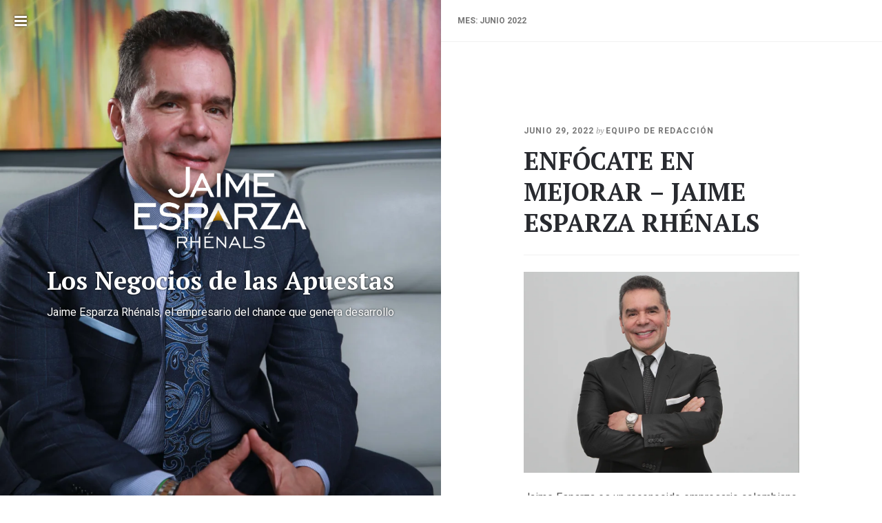

--- FILE ---
content_type: text/html; charset=UTF-8
request_url: http://www.losnegociosdelasapuestas.com/2022/06/
body_size: 19297
content:
<!DOCTYPE html><html lang="es"><head><script data-no-optimize="1">var litespeed_docref=sessionStorage.getItem("litespeed_docref");litespeed_docref&&(Object.defineProperty(document,"referrer",{get:function(){return litespeed_docref}}),sessionStorage.removeItem("litespeed_docref"));</script> <meta charset="UTF-8"><meta name="viewport" content="width=device-width, initial-scale=1"><link rel="profile" href="http://gmpg.org/xfn/11"><link rel="pingback" href="http://www.losnegociosdelasapuestas.com/xmlrpc.php"> <script type="litespeed/javascript">(function(c,l,a,r,i,t,y){c[a]=c[a]||function(){(c[a].q=c[a].q||[]).push(arguments)};t=l.createElement(r);t.async=1;t.src="https://www.clarity.ms/tag/"+i;y=l.getElementsByTagName(r)[0];y.parentNode.insertBefore(t,y)})(window,document,"clarity","script","num5n01vqt")</script>  <script type="litespeed/javascript" data-src="https://www.googletagmanager.com/gtag/js?id=G-YE9GRWCM0L"></script> <script type="litespeed/javascript">window.dataLayer=window.dataLayer||[];function gtag(){dataLayer.push(arguments)}
gtag('js',new Date());gtag('config','G-YE9GRWCM0L')</script> <meta name='robots' content='noindex, follow' /><title>junio 2022 - Los Negocios de las Apuestas</title><meta property="og:locale" content="es_ES" /><meta property="og:type" content="website" /><meta property="og:title" content="junio 2022" /><meta property="og:url" content="http://www.losnegociosdelasapuestas.com/2022/06/" /><meta property="og:site_name" content="Los Negocios de las Apuestas" /><meta property="og:image" content="http://www.losnegociosdelasapuestas.com/wp-content/uploads/2024/08/Los-Negocios-de-las-Apuestas-Jaime-Esparza-Rhenals-el-empresario-del-chance-que-genera-desarrollo.png" /><meta property="og:image:width" content="1901" /><meta property="og:image:height" content="849" /><meta property="og:image:type" content="image/png" /><meta name="twitter:card" content="summary_large_image" /> <script type="application/ld+json" class="yoast-schema-graph">{"@context":"https://schema.org","@graph":[{"@type":"CollectionPage","@id":"http://www.losnegociosdelasapuestas.com/2022/06/","url":"http://www.losnegociosdelasapuestas.com/2022/06/","name":"junio 2022 - Los Negocios de las Apuestas","isPartOf":{"@id":"http://www.losnegociosdelasapuestas.com/#website"},"primaryImageOfPage":{"@id":"http://www.losnegociosdelasapuestas.com/2022/06/#primaryimage"},"image":{"@id":"http://www.losnegociosdelasapuestas.com/2022/06/#primaryimage"},"thumbnailUrl":"http://www.losnegociosdelasapuestas.com/wp-content/uploads/2019/05/Jaime-Esparza-1.jpg","breadcrumb":{"@id":"http://www.losnegociosdelasapuestas.com/2022/06/#breadcrumb"},"inLanguage":"es"},{"@type":"ImageObject","inLanguage":"es","@id":"http://www.losnegociosdelasapuestas.com/2022/06/#primaryimage","url":"http://www.losnegociosdelasapuestas.com/wp-content/uploads/2019/05/Jaime-Esparza-1.jpg","contentUrl":"http://www.losnegociosdelasapuestas.com/wp-content/uploads/2019/05/Jaime-Esparza-1.jpg","width":900,"height":657,"caption":"Jaime Esparza"},{"@type":"BreadcrumbList","@id":"http://www.losnegociosdelasapuestas.com/2022/06/#breadcrumb","itemListElement":[{"@type":"ListItem","position":1,"name":"Home","item":"http://www.losnegociosdelasapuestas.com/"},{"@type":"ListItem","position":2,"name":"Archives for junio 2022"}]},{"@type":"WebSite","@id":"http://www.losnegociosdelasapuestas.com/#website","url":"http://www.losnegociosdelasapuestas.com/","name":"Los Negocios de las Apuestas","description":"Jaime Esparza Rhénals, el empresario del chance que genera desarrollo","publisher":{"@id":"http://www.losnegociosdelasapuestas.com/#organization"},"potentialAction":[{"@type":"SearchAction","target":{"@type":"EntryPoint","urlTemplate":"http://www.losnegociosdelasapuestas.com/?s={search_term_string}"},"query-input":{"@type":"PropertyValueSpecification","valueRequired":true,"valueName":"search_term_string"}}],"inLanguage":"es"},{"@type":"Organization","@id":"http://www.losnegociosdelasapuestas.com/#organization","name":"Los Negocios de las Apuestas","url":"http://www.losnegociosdelasapuestas.com/","logo":{"@type":"ImageObject","inLanguage":"es","@id":"http://www.losnegociosdelasapuestas.com/#/schema/logo/image/","url":"http://www.losnegociosdelasapuestas.com/wp-content/uploads/2024/08/l2-jer.png","contentUrl":"http://www.losnegociosdelasapuestas.com/wp-content/uploads/2024/08/l2-jer.png","width":663,"height":315,"caption":"Los Negocios de las Apuestas"},"image":{"@id":"http://www.losnegociosdelasapuestas.com/#/schema/logo/image/"}}]}</script> <link rel="alternate" type="application/rss+xml" title="Los Negocios de las Apuestas &raquo; Feed" href="http://www.losnegociosdelasapuestas.com/feed/" /><link rel="alternate" type="application/rss+xml" title="Los Negocios de las Apuestas &raquo; Feed de los comentarios" href="http://www.losnegociosdelasapuestas.com/comments/feed/" /><style id='wp-img-auto-sizes-contain-inline-css' type='text/css'>img:is([sizes=auto i],[sizes^="auto," i]){contain-intrinsic-size:3000px 1500px}
/*# sourceURL=wp-img-auto-sizes-contain-inline-css */</style><style id="litespeed-ccss">ul{box-sizing:border-box}.entry-content{counter-reset:footnotes}:root{--wp--preset--font-size--normal:16px;--wp--preset--font-size--huge:42px}:root{--wp--preset--aspect-ratio--square:1;--wp--preset--aspect-ratio--4-3:4/3;--wp--preset--aspect-ratio--3-4:3/4;--wp--preset--aspect-ratio--3-2:3/2;--wp--preset--aspect-ratio--2-3:2/3;--wp--preset--aspect-ratio--16-9:16/9;--wp--preset--aspect-ratio--9-16:9/16;--wp--preset--color--black:#000;--wp--preset--color--cyan-bluish-gray:#abb8c3;--wp--preset--color--white:#fff;--wp--preset--color--pale-pink:#f78da7;--wp--preset--color--vivid-red:#cf2e2e;--wp--preset--color--luminous-vivid-orange:#ff6900;--wp--preset--color--luminous-vivid-amber:#fcb900;--wp--preset--color--light-green-cyan:#7bdcb5;--wp--preset--color--vivid-green-cyan:#00d084;--wp--preset--color--pale-cyan-blue:#8ed1fc;--wp--preset--color--vivid-cyan-blue:#0693e3;--wp--preset--color--vivid-purple:#9b51e0;--wp--preset--gradient--vivid-cyan-blue-to-vivid-purple:linear-gradient(135deg,rgba(6,147,227,1) 0%,#9b51e0 100%);--wp--preset--gradient--light-green-cyan-to-vivid-green-cyan:linear-gradient(135deg,#7adcb4 0%,#00d082 100%);--wp--preset--gradient--luminous-vivid-amber-to-luminous-vivid-orange:linear-gradient(135deg,rgba(252,185,0,1) 0%,rgba(255,105,0,1) 100%);--wp--preset--gradient--luminous-vivid-orange-to-vivid-red:linear-gradient(135deg,rgba(255,105,0,1) 0%,#cf2e2e 100%);--wp--preset--gradient--very-light-gray-to-cyan-bluish-gray:linear-gradient(135deg,#eee 0%,#a9b8c3 100%);--wp--preset--gradient--cool-to-warm-spectrum:linear-gradient(135deg,#4aeadc 0%,#9778d1 20%,#cf2aba 40%,#ee2c82 60%,#fb6962 80%,#fef84c 100%);--wp--preset--gradient--blush-light-purple:linear-gradient(135deg,#ffceec 0%,#9896f0 100%);--wp--preset--gradient--blush-bordeaux:linear-gradient(135deg,#fecda5 0%,#fe2d2d 50%,#6b003e 100%);--wp--preset--gradient--luminous-dusk:linear-gradient(135deg,#ffcb70 0%,#c751c0 50%,#4158d0 100%);--wp--preset--gradient--pale-ocean:linear-gradient(135deg,#fff5cb 0%,#b6e3d4 50%,#33a7b5 100%);--wp--preset--gradient--electric-grass:linear-gradient(135deg,#caf880 0%,#71ce7e 100%);--wp--preset--gradient--midnight:linear-gradient(135deg,#020381 0%,#2874fc 100%);--wp--preset--font-size--small:13px;--wp--preset--font-size--medium:20px;--wp--preset--font-size--large:36px;--wp--preset--font-size--x-large:42px;--wp--preset--spacing--20:.44rem;--wp--preset--spacing--30:.67rem;--wp--preset--spacing--40:1rem;--wp--preset--spacing--50:1.5rem;--wp--preset--spacing--60:2.25rem;--wp--preset--spacing--70:3.38rem;--wp--preset--spacing--80:5.06rem;--wp--preset--shadow--natural:6px 6px 9px rgba(0,0,0,.2);--wp--preset--shadow--deep:12px 12px 50px rgba(0,0,0,.4);--wp--preset--shadow--sharp:6px 6px 0px rgba(0,0,0,.2);--wp--preset--shadow--outlined:6px 6px 0px -3px rgba(255,255,255,1),6px 6px rgba(0,0,0,1);--wp--preset--shadow--crisp:6px 6px 0px rgba(0,0,0,1)}html{font-family:sans-serif;-ms-text-size-adjust:100%;-webkit-text-size-adjust:100%}body{margin:0}article,aside,header,main{display:block}a{background-color:transparent}h1{font-size:2em;margin:.67em 0}img{border:0}button,input{color:inherit;font:inherit;margin:0}button{overflow:visible}button{text-transform:none}button,input[type=submit]{-webkit-appearance:button}button::-moz-focus-inner,input::-moz-focus-inner{border:0;padding:0}input{line-height:normal}input[type=search]{-webkit-appearance:textfield;box-sizing:content-box}input[type=search]::-webkit-search-cancel-button,input[type=search]::-webkit-search-decoration{-webkit-appearance:none}*{-webkit-box-sizing:border-box;-moz-box-sizing:border-box;box-sizing:border-box}*:before,*:after{-webkit-box-sizing:border-box;-moz-box-sizing:border-box;box-sizing:border-box}html{font-size:10px}body{font-family:"Roboto","Helvetica Neue",Helvetica,Arial,sans-serif;font-size:16px;line-height:1.5;color:#555;background-color:#fff}input,button{font-family:inherit;font-size:inherit;line-height:inherit}a{color:#006cff;text-decoration:none}img{vertical-align:middle}.sr-only{position:absolute;width:1px;height:1px;margin:-1px;padding:0;overflow:hidden;clip:rect(0,0,0,0);border:0}h1,h2,h3{font-family:"PT Serif",Georgia,"Times New Roman",Times,serif;font-weight:700;line-height:1.25;color:#363636}h1,h2,h3{margin-top:24px;margin-bottom:12px}h1{font-size:36px}h2{font-size:30px}h3{font-size:24px}p{margin:0 0 12px}ul{margin-top:0;margin-bottom:12px}label{display:inline-block;max-width:100%;margin-bottom:5px;font-weight:700}input[type=search]{-webkit-box-sizing:border-box;-moz-box-sizing:border-box;box-sizing:border-box}.form-control{display:block;width:100%;height:38px;padding:6px 12px;font-size:16px;line-height:1.5;color:#555;background-color:#fff;background-image:none;border:1px solid #ccc;border-radius:0;-webkit-box-shadow:inset 0 1px 1px rgba(0,0,0,.075);box-shadow:inset 0 1px 1px rgba(0,0,0,.075)}.form-control::-moz-placeholder{color:#999;opacity:1}.form-control:-ms-input-placeholder{color:#999}.form-control::-webkit-input-placeholder{color:#999}.form-control::-ms-expand{border:0;background-color:transparent}input[type=search]{-webkit-appearance:none}.navbar-toggle{position:relative;float:right;margin-right:15px;padding:9px 10px;margin-top:8px;margin-bottom:8px;background-color:transparent;background-image:none;border:1px solid transparent;border-radius:0}@media (min-width:768px){.navbar-toggle{display:none}}@-ms-viewport{width:device-width}.navmenu{width:300px;height:auto;border-width:1px;border-style:solid;border-radius:0}.navmenu-fixed-left{position:fixed;z-index:1030;top:0;bottom:0;overflow-y:auto;border-radius:0}.navmenu-fixed-left{left:0;right:auto;border-width:0 1px 0 0}.navmenu-inverse{background-color:#222;border-color:#080808}.offcanvas{display:none}.fa{display:inline-block;font:normal normal normal 14px/1 FontAwesome;font-size:inherit;text-rendering:auto;-webkit-font-smoothing:antialiased;-moz-osx-font-smoothing:grayscale}.fa-bars:before{content:"\f0c9"}img{max-width:100%;height:auto}.form-control{box-shadow:none!important}.archive .page-title{margin:0;padding:24px;border-bottom:1px solid #f1f1f1;font-family:"Roboto","Helvetica Neue",Helvetica,Arial,sans-serif;font-size:12px;line-height:1;text-transform:uppercase;color:#777}.entry-meta{font-family:"PT Serif",Georgia,"Times New Roman",Times,serif;font-size:12px;font-style:italic;color:rgba(255,255,255,.5)}.entry-meta a{color:#777;font-family:"Roboto","Helvetica Neue",Helvetica,Arial,sans-serif;text-transform:uppercase;font-style:normal;letter-spacing:1px;font-weight:700}.hentry{margin-top:120px}.hentry:first-child{margin-top:0}.hentry .entry-thumbnail{margin-bottom:24px}.hentry .entry-title{font-size:36px;margin:12px 0 24px;padding:0 0 24px;border-bottom:1px solid #f1f1f1}.hentry .entry-title a{color:#282a2f}.hentry .entry-meta{color:#999}.hentry .entry-content{border-bottom:1px solid #f1f1f1;padding:0 0 24px}.widget{margin:48px 0 0;color:#777}.widget:first-child{margin-top:0}.widget .form-control{border:none}.widget .widget-title{font-family:"Roboto","Helvetica Neue",Helvetica,Arial,sans-serif;text-transform:uppercase;font-size:12px;letter-spacing:1px;color:rgba(255,255,255,.5);margin:0 0 12px}.widget a{color:#fff}.widget.widget_recent_entries ul,.widget.widget_recent_comments ul,.widget.widget_archive ul,.widget.widget_meta ul,.widget.widget_categories ul{margin:0;padding:0;list-style:none;border-top:1px solid rgba(255,255,255,.1);font-size:12px}.widget.widget_recent_entries li,.widget.widget_recent_comments li,.widget.widget_archive li,.widget.widget_meta li,.widget.widget_categories li{border-bottom:1px solid rgba(255,255,255,.1);padding:10px 0}.widget.widget_recent_entries li:before,.widget.widget_recent_comments li:before,.widget.widget_archive li:before,.widget.widget_meta li:before,.widget.widget_categories li:before{display:inline-block;font:normal normal normal 14px/1 FontAwesome;font-size:inherit;text-rendering:auto;-webkit-font-smoothing:antialiased;-moz-osx-font-smoothing:grayscale;content:"\f07c";font-size:14px;margin-right:10px;color:#555}.widget.widget_recent_entries li:before{content:"\f0f6"}.widget.widget_archive li:before{content:"\f187"}.widget.widget_recent_comments li:before{content:"\f075"}.widget.widget_meta li:before{content:"\f013"}.content-area{display:flex;width:100%;min-height:100vh;flex-direction:column}.site-content-wrapper{position:absolute}@media (min-width:992px){.site-content-wrapper{width:65%;left:35%}}@media (min-width:1200px){.site-content-wrapper{width:50%;left:50%}}.site-main{flex:1;padding:48px}@media (min-width:992px){.site-main{padding:120px}}.site-header{background-size:cover;position:relative}@media (min-width:992px){.site-header{width:35%;position:fixed;top:0;bottom:0}}@media (min-width:1200px){.site-header{width:50%}}.site-header .navbar-toggle{position:absolute;float:left;color:#fff;margin:0;z-index:2;font-size:21px;text-shadow:0 0 3px rgba(0,0,0,.8);width:60px;height:60px;line-height:60px;padding:0;text-align:center}@media (min-width:0){.site-header .navbar-toggle{display:block}}.site-header .site-title{display:table;width:100%;color:#fff;text-shadow:0 0 3px rgba(0,0,0,.8);padding:24px;z-index:1;position:relative}.site-header .site-title h1{margin:24px 0 12px;color:#fff}.site-header .site-title .site-title-inner{text-align:center;display:table-cell;vertical-align:middle}@media (min-width:992px){.site-header .site-title{position:absolute;height:100vh}}.site-header .site-title a{color:#fff}#secondary{padding:20px}.recentcomments a{display:inline!important;padding:0!important;margin:0!important}img.custom-logo{width:250px}</style><link rel="preload" data-asynced="1" data-optimized="2" as="style" onload="this.onload=null;this.rel='stylesheet'" href="http://www.losnegociosdelasapuestas.com/wp-content/litespeed/css/dd3b82532a6bc68af307e5e041c42d57.css?ver=71ffd" /><script data-optimized="1" type="litespeed/javascript" data-src="http://www.losnegociosdelasapuestas.com/wp-content/plugins/litespeed-cache/assets/js/css_async.min.js"></script> <style id='global-styles-inline-css' type='text/css'>:root{--wp--preset--aspect-ratio--square: 1;--wp--preset--aspect-ratio--4-3: 4/3;--wp--preset--aspect-ratio--3-4: 3/4;--wp--preset--aspect-ratio--3-2: 3/2;--wp--preset--aspect-ratio--2-3: 2/3;--wp--preset--aspect-ratio--16-9: 16/9;--wp--preset--aspect-ratio--9-16: 9/16;--wp--preset--color--black: #000000;--wp--preset--color--cyan-bluish-gray: #abb8c3;--wp--preset--color--white: #ffffff;--wp--preset--color--pale-pink: #f78da7;--wp--preset--color--vivid-red: #cf2e2e;--wp--preset--color--luminous-vivid-orange: #ff6900;--wp--preset--color--luminous-vivid-amber: #fcb900;--wp--preset--color--light-green-cyan: #7bdcb5;--wp--preset--color--vivid-green-cyan: #00d084;--wp--preset--color--pale-cyan-blue: #8ed1fc;--wp--preset--color--vivid-cyan-blue: #0693e3;--wp--preset--color--vivid-purple: #9b51e0;--wp--preset--gradient--vivid-cyan-blue-to-vivid-purple: linear-gradient(135deg,rgb(6,147,227) 0%,rgb(155,81,224) 100%);--wp--preset--gradient--light-green-cyan-to-vivid-green-cyan: linear-gradient(135deg,rgb(122,220,180) 0%,rgb(0,208,130) 100%);--wp--preset--gradient--luminous-vivid-amber-to-luminous-vivid-orange: linear-gradient(135deg,rgb(252,185,0) 0%,rgb(255,105,0) 100%);--wp--preset--gradient--luminous-vivid-orange-to-vivid-red: linear-gradient(135deg,rgb(255,105,0) 0%,rgb(207,46,46) 100%);--wp--preset--gradient--very-light-gray-to-cyan-bluish-gray: linear-gradient(135deg,rgb(238,238,238) 0%,rgb(169,184,195) 100%);--wp--preset--gradient--cool-to-warm-spectrum: linear-gradient(135deg,rgb(74,234,220) 0%,rgb(151,120,209) 20%,rgb(207,42,186) 40%,rgb(238,44,130) 60%,rgb(251,105,98) 80%,rgb(254,248,76) 100%);--wp--preset--gradient--blush-light-purple: linear-gradient(135deg,rgb(255,206,236) 0%,rgb(152,150,240) 100%);--wp--preset--gradient--blush-bordeaux: linear-gradient(135deg,rgb(254,205,165) 0%,rgb(254,45,45) 50%,rgb(107,0,62) 100%);--wp--preset--gradient--luminous-dusk: linear-gradient(135deg,rgb(255,203,112) 0%,rgb(199,81,192) 50%,rgb(65,88,208) 100%);--wp--preset--gradient--pale-ocean: linear-gradient(135deg,rgb(255,245,203) 0%,rgb(182,227,212) 50%,rgb(51,167,181) 100%);--wp--preset--gradient--electric-grass: linear-gradient(135deg,rgb(202,248,128) 0%,rgb(113,206,126) 100%);--wp--preset--gradient--midnight: linear-gradient(135deg,rgb(2,3,129) 0%,rgb(40,116,252) 100%);--wp--preset--font-size--small: 13px;--wp--preset--font-size--medium: 20px;--wp--preset--font-size--large: 36px;--wp--preset--font-size--x-large: 42px;--wp--preset--spacing--20: 0.44rem;--wp--preset--spacing--30: 0.67rem;--wp--preset--spacing--40: 1rem;--wp--preset--spacing--50: 1.5rem;--wp--preset--spacing--60: 2.25rem;--wp--preset--spacing--70: 3.38rem;--wp--preset--spacing--80: 5.06rem;--wp--preset--shadow--natural: 6px 6px 9px rgba(0, 0, 0, 0.2);--wp--preset--shadow--deep: 12px 12px 50px rgba(0, 0, 0, 0.4);--wp--preset--shadow--sharp: 6px 6px 0px rgba(0, 0, 0, 0.2);--wp--preset--shadow--outlined: 6px 6px 0px -3px rgb(255, 255, 255), 6px 6px rgb(0, 0, 0);--wp--preset--shadow--crisp: 6px 6px 0px rgb(0, 0, 0);}:where(.is-layout-flex){gap: 0.5em;}:where(.is-layout-grid){gap: 0.5em;}body .is-layout-flex{display: flex;}.is-layout-flex{flex-wrap: wrap;align-items: center;}.is-layout-flex > :is(*, div){margin: 0;}body .is-layout-grid{display: grid;}.is-layout-grid > :is(*, div){margin: 0;}:where(.wp-block-columns.is-layout-flex){gap: 2em;}:where(.wp-block-columns.is-layout-grid){gap: 2em;}:where(.wp-block-post-template.is-layout-flex){gap: 1.25em;}:where(.wp-block-post-template.is-layout-grid){gap: 1.25em;}.has-black-color{color: var(--wp--preset--color--black) !important;}.has-cyan-bluish-gray-color{color: var(--wp--preset--color--cyan-bluish-gray) !important;}.has-white-color{color: var(--wp--preset--color--white) !important;}.has-pale-pink-color{color: var(--wp--preset--color--pale-pink) !important;}.has-vivid-red-color{color: var(--wp--preset--color--vivid-red) !important;}.has-luminous-vivid-orange-color{color: var(--wp--preset--color--luminous-vivid-orange) !important;}.has-luminous-vivid-amber-color{color: var(--wp--preset--color--luminous-vivid-amber) !important;}.has-light-green-cyan-color{color: var(--wp--preset--color--light-green-cyan) !important;}.has-vivid-green-cyan-color{color: var(--wp--preset--color--vivid-green-cyan) !important;}.has-pale-cyan-blue-color{color: var(--wp--preset--color--pale-cyan-blue) !important;}.has-vivid-cyan-blue-color{color: var(--wp--preset--color--vivid-cyan-blue) !important;}.has-vivid-purple-color{color: var(--wp--preset--color--vivid-purple) !important;}.has-black-background-color{background-color: var(--wp--preset--color--black) !important;}.has-cyan-bluish-gray-background-color{background-color: var(--wp--preset--color--cyan-bluish-gray) !important;}.has-white-background-color{background-color: var(--wp--preset--color--white) !important;}.has-pale-pink-background-color{background-color: var(--wp--preset--color--pale-pink) !important;}.has-vivid-red-background-color{background-color: var(--wp--preset--color--vivid-red) !important;}.has-luminous-vivid-orange-background-color{background-color: var(--wp--preset--color--luminous-vivid-orange) !important;}.has-luminous-vivid-amber-background-color{background-color: var(--wp--preset--color--luminous-vivid-amber) !important;}.has-light-green-cyan-background-color{background-color: var(--wp--preset--color--light-green-cyan) !important;}.has-vivid-green-cyan-background-color{background-color: var(--wp--preset--color--vivid-green-cyan) !important;}.has-pale-cyan-blue-background-color{background-color: var(--wp--preset--color--pale-cyan-blue) !important;}.has-vivid-cyan-blue-background-color{background-color: var(--wp--preset--color--vivid-cyan-blue) !important;}.has-vivid-purple-background-color{background-color: var(--wp--preset--color--vivid-purple) !important;}.has-black-border-color{border-color: var(--wp--preset--color--black) !important;}.has-cyan-bluish-gray-border-color{border-color: var(--wp--preset--color--cyan-bluish-gray) !important;}.has-white-border-color{border-color: var(--wp--preset--color--white) !important;}.has-pale-pink-border-color{border-color: var(--wp--preset--color--pale-pink) !important;}.has-vivid-red-border-color{border-color: var(--wp--preset--color--vivid-red) !important;}.has-luminous-vivid-orange-border-color{border-color: var(--wp--preset--color--luminous-vivid-orange) !important;}.has-luminous-vivid-amber-border-color{border-color: var(--wp--preset--color--luminous-vivid-amber) !important;}.has-light-green-cyan-border-color{border-color: var(--wp--preset--color--light-green-cyan) !important;}.has-vivid-green-cyan-border-color{border-color: var(--wp--preset--color--vivid-green-cyan) !important;}.has-pale-cyan-blue-border-color{border-color: var(--wp--preset--color--pale-cyan-blue) !important;}.has-vivid-cyan-blue-border-color{border-color: var(--wp--preset--color--vivid-cyan-blue) !important;}.has-vivid-purple-border-color{border-color: var(--wp--preset--color--vivid-purple) !important;}.has-vivid-cyan-blue-to-vivid-purple-gradient-background{background: var(--wp--preset--gradient--vivid-cyan-blue-to-vivid-purple) !important;}.has-light-green-cyan-to-vivid-green-cyan-gradient-background{background: var(--wp--preset--gradient--light-green-cyan-to-vivid-green-cyan) !important;}.has-luminous-vivid-amber-to-luminous-vivid-orange-gradient-background{background: var(--wp--preset--gradient--luminous-vivid-amber-to-luminous-vivid-orange) !important;}.has-luminous-vivid-orange-to-vivid-red-gradient-background{background: var(--wp--preset--gradient--luminous-vivid-orange-to-vivid-red) !important;}.has-very-light-gray-to-cyan-bluish-gray-gradient-background{background: var(--wp--preset--gradient--very-light-gray-to-cyan-bluish-gray) !important;}.has-cool-to-warm-spectrum-gradient-background{background: var(--wp--preset--gradient--cool-to-warm-spectrum) !important;}.has-blush-light-purple-gradient-background{background: var(--wp--preset--gradient--blush-light-purple) !important;}.has-blush-bordeaux-gradient-background{background: var(--wp--preset--gradient--blush-bordeaux) !important;}.has-luminous-dusk-gradient-background{background: var(--wp--preset--gradient--luminous-dusk) !important;}.has-pale-ocean-gradient-background{background: var(--wp--preset--gradient--pale-ocean) !important;}.has-electric-grass-gradient-background{background: var(--wp--preset--gradient--electric-grass) !important;}.has-midnight-gradient-background{background: var(--wp--preset--gradient--midnight) !important;}.has-small-font-size{font-size: var(--wp--preset--font-size--small) !important;}.has-medium-font-size{font-size: var(--wp--preset--font-size--medium) !important;}.has-large-font-size{font-size: var(--wp--preset--font-size--large) !important;}.has-x-large-font-size{font-size: var(--wp--preset--font-size--x-large) !important;}
/*# sourceURL=global-styles-inline-css */</style><style id='classic-theme-styles-inline-css' type='text/css'>/*! This file is auto-generated */
.wp-block-button__link{color:#fff;background-color:#32373c;border-radius:9999px;box-shadow:none;text-decoration:none;padding:calc(.667em + 2px) calc(1.333em + 2px);font-size:1.125em}.wp-block-file__button{background:#32373c;color:#fff;text-decoration:none}
/*# sourceURL=/wp-includes/css/classic-themes.min.css */</style> <script type="litespeed/javascript" data-src="http://www.losnegociosdelasapuestas.com/wp-includes/js/jquery/jquery.min.js" id="jquery-core-js"></script> <link rel="https://api.w.org/" href="http://www.losnegociosdelasapuestas.com/wp-json/" /><link rel="EditURI" type="application/rsd+xml" title="RSD" href="http://www.losnegociosdelasapuestas.com/xmlrpc.php?rsd" /><meta name="generator" content="WordPress 6.9" /><style type="text/css">.recentcomments a{display:inline !important;padding:0 !important;margin:0 !important;}</style><link rel="icon" href="http://www.losnegociosdelasapuestas.com/wp-content/uploads/2024/08/a1.png" sizes="32x32" /><link rel="icon" href="http://www.losnegociosdelasapuestas.com/wp-content/uploads/2024/08/a1.png" sizes="192x192" /><link rel="apple-touch-icon" href="http://www.losnegociosdelasapuestas.com/wp-content/uploads/2024/08/a1.png" /><meta name="msapplication-TileImage" content="http://www.losnegociosdelasapuestas.com/wp-content/uploads/2024/08/a1.png" /><style type="text/css" id="wp-custom-css">img.custom-logo{
	width:250px;
}</style></head><body class="archive date wp-custom-logo wp-theme-dw-mono"><div id="page" class="hfeed site"><header id="masthead" class="site-header" role="banner" style="background-image: url(http://www.losnegociosdelasapuestas.com/wp-content/uploads/2017/09/cropped-banner-jaime-esparza-vertical.png.webp)">
<button type="button" data-toggle="offcanvas" class="navbar-toggle" data-target=".navmenu" data-canvas="body"><span class="sr-only">Toggle sidebar</span><i class="fa fa-bars"></i></button><div class="site-title"><div class="site-title-inner">
<a href="http://www.losnegociosdelasapuestas.com/" class="custom-logo-link" rel="home"><img data-lazyloaded="1" src="[data-uri]" width="663" height="315" data-src="http://www.losnegociosdelasapuestas.com/wp-content/uploads/2024/08/logo1jer.png.webp" class="custom-logo" alt="Los Negocios de las Apuestas" decoding="async" fetchpriority="high" data-srcset="http://www.losnegociosdelasapuestas.com/wp-content/uploads/2024/08/logo1jer.png.webp 663w, http://www.losnegociosdelasapuestas.com/wp-content/uploads/2024/08/logo1jer-300x143.png.webp 300w" data-sizes="(max-width: 663px) 100vw, 663px" /></a>										<a href="http://www.losnegociosdelasapuestas.com/" rel="home"><h1>Los Negocios de las Apuestas</h1></a><p>Jaime Esparza Rhénals, el empresario del chance que genera desarrollo</p></div></div></header><div id="content-wrapper" class="site-content-wrapper"><div id="primary" class="content-area"><h1 class="page-title">Mes: <span>junio 2022</span></h1><main id="main" class="site-main" role="main"><article id="post-1279" class="post-1279 post type-post status-publish format-standard has-post-thumbnail hentry category-emprendimiento category-empresarios category-hombre-visionario tag-jaime-andres-esparza tag-jaime-esparza tag-jaime-esparza-rhenals"><header class="entry-header"><div class="entry-meta">
<span class="posted-on"><a href="http://www.losnegociosdelasapuestas.com/2022/06/29/enfocate-mejorar-jaime-esparza-rhenals/" rel="bookmark"><time class="entry-date published updated" datetime="2022-06-29T20:48:51-05:00">junio 29, 2022</time></a></span><span class="byline"> by <span class="author vcard"><a class="url fn n" href="http://www.losnegociosdelasapuestas.com/author/osmosis/">Equipo de Redacción</a></span></span></div><h2 class="entry-title"><a href="http://www.losnegociosdelasapuestas.com/2022/06/29/enfocate-mejorar-jaime-esparza-rhenals/" rel="bookmark">ENFÓCATE EN MEJORAR – JAIME ESPARZA RHÉNALS</a></h2></header><div class="entry-thumbnail"><img data-lazyloaded="1" src="[data-uri]" width="900" height="657" data-src="http://www.losnegociosdelasapuestas.com/wp-content/uploads/2019/05/Jaime-Esparza-1.jpg.webp" class="attachment-post-thumbnail size-post-thumbnail wp-post-image" alt="Jaime Esparza" decoding="async" data-srcset="http://www.losnegociosdelasapuestas.com/wp-content/uploads/2019/05/Jaime-Esparza-1.jpg.webp 900w, http://www.losnegociosdelasapuestas.com/wp-content/uploads/2019/05/Jaime-Esparza-1-300x219.jpg.webp 300w, http://www.losnegociosdelasapuestas.com/wp-content/uploads/2019/05/Jaime-Esparza-1-768x561.jpg.webp 768w" data-sizes="(max-width: 900px) 100vw, 900px" /></div><div class="entry-content"><p>Jaime Esparza es un reconocido empresario colombiano que inició vida laboral desde muy joven, sin embargo, la edad nunca fue un impedimento para este emprendedor que buscó siempre ser mejor profesionalmente hablando, para de este modo escalar en el mercado.</p><p>Indudablemente, los profesionales que se lanzan en busca del éxito deben estar preparados y ser altamente competitivos si quieren convertirse en los mejores, no obstante, es importante entender que la preparación requiere esfuerzo y dedicación, ya que los estudios, capacitaciones y la experiencia como aprendizaje, son cosas que llevan tiempo y están reservadas para los más decididos.</p><p>“Desde mi punto de vista, concentrar los esfuerzos en ser mejores personas y profesionales, es algo que todos los emprendedores deberían hacer, ya que de la preparación depende en gran parte el cómo se aprovechan las oportunidades que se van apareciendo en el camino”, asegura Jaime Esparza Rhénals.</p><p>Sin duda alguna, ser mejor profesional cada día es uno de los principales objetivos de los emprendedores y sin duda uno de los más ambiciosos, ya que la tarea de mantenerse vigente cumpliendo las exigencias del mercado laboral no es nada fácil.</p><p>“Más que una elección, el mantenerse actualizado y con la mente abierta para seguir aprendiendo algo nuevo todos los días es una necesidad que surge de la idea de que quien no se mantiene al ritmo del mercado, va perdiendo vigencia y, por lo tanto, jamás llegará a ser el mejor”, son las palabras de Jaime Esparza Rhénals.</p></div><footer class="entry-footer"><span class="cat-links"><i class="fa fa-folder-open"></i> <a href="http://www.losnegociosdelasapuestas.com/category/emprendimiento/" rel="category tag">Emprendimiento</a>, <a href="http://www.losnegociosdelasapuestas.com/category/empresarios/" rel="category tag">Empresarios de Colombia</a>, <a href="http://www.losnegociosdelasapuestas.com/category/hombre-visionario/" rel="category tag">Hombre visionario</a></span><span class="comments-link"><i class="fa fa-comments"></i><a href="http://www.losnegociosdelasapuestas.com/2022/06/29/enfocate-mejorar-jaime-esparza-rhenals/#respond">0 Comments</a></span></footer></article><article id="post-1277" class="post-1277 post type-post status-publish format-standard has-post-thumbnail hentry category-emprendimiento category-empresarios category-hombre-visionario tag-jaime-andres-esparza tag-jaime-esparza tag-jaime-esparza-rhenals"><header class="entry-header"><div class="entry-meta">
<span class="posted-on"><a href="http://www.losnegociosdelasapuestas.com/2022/06/25/duro-camino-del-emprendedor-jaime-esparza-rhenals/" rel="bookmark"><time class="entry-date published updated" datetime="2022-06-25T20:17:08-05:00">junio 25, 2022</time></a></span><span class="byline"> by <span class="author vcard"><a class="url fn n" href="http://www.losnegociosdelasapuestas.com/author/osmosis/">Equipo de Redacción</a></span></span></div><h2 class="entry-title"><a href="http://www.losnegociosdelasapuestas.com/2022/06/25/duro-camino-del-emprendedor-jaime-esparza-rhenals/" rel="bookmark">EL DURO CAMINO DEL EMPRENDEDOR – JAIME ESPARZA RHÉNALS</a></h2></header><div class="entry-thumbnail"><img data-lazyloaded="1" src="[data-uri]" width="900" height="577" data-src="http://www.losnegociosdelasapuestas.com/wp-content/uploads/2018/09/jaime-esparza-emprendedor.jpg.webp" class="attachment-post-thumbnail size-post-thumbnail wp-post-image" alt="Jaime Esparza" decoding="async" data-srcset="http://www.losnegociosdelasapuestas.com/wp-content/uploads/2018/09/jaime-esparza-emprendedor.jpg.webp 900w, http://www.losnegociosdelasapuestas.com/wp-content/uploads/2018/09/jaime-esparza-emprendedor-300x192.jpg.webp 300w, http://www.losnegociosdelasapuestas.com/wp-content/uploads/2018/09/jaime-esparza-emprendedor-768x492.jpg.webp 768w" data-sizes="(max-width: 900px) 100vw, 900px" /></div><div class="entry-content"><p>El empresario colombiano Jaime Esparza asegura que el camino que debe recorrer un emprendedor para alcanzar el éxito está indudablemente lleno de obstáculos y dificultades que se tendrán que ir superando una a una a medida que se vayan presentando, así mismo, afirma que cada situación estará llena de un aprendizaje invaluable.</p><p>Aquellas personas que deciden arriesgarlo todo por su emprendimiento mientras buscan alcanzar sus objetivos y cumplir sus sueños, deben saber que les espera un arduo y agotador trabajo, ya que ser emprendedor no es solo tener una buena idea o el dinero para ejecutarla, significa también mantener interesados a los clientes, llevar un excelente manejo contable y por supuesto, entablar relaciones estables y duraderas con proveedores y aliados estratégicos.</p><p>“Para ser un emprendedor es necesario tener poder de decisión, así como iniciativa para llevar a cabo tareas que son en extremo difíciles con el único objetivo de crecer profesionalmente y de esta manera alcanzar las metas impuestas en el inicio de las labores, por esta razón es que me refiero a los emprendedores como personas valiosas que sueñan en grande y trabajan para cumplir esos sueños”, expresa Jaime Esparza.</p><p>No cabe duda de que el camino del emprendedor es uno de los más duros profesionalmente hablando, ya que debe enfrentar posiblemente, más desafíos de los que se le presentan a un empleado o a aquel que se mantiene en su zona de confort por miedo al fracaso, lo que nos lleva a tocar un tema muy importante: entender que las derrotas forman parte de este bonito proceso llamado aprendizaje es necesario, de esta manera será más factible superar los impases y definitivamente se buscará sacar el mayor provecho de cada situación.</p><p>“El emprendedor debe estar preparado para enfrentar cualquier tipo de situación durante su búsqueda del éxito, de esta manera cuando sea necesario recuperarse de un fuerte golpe financiero o se tenga que buscar la mejor alternativa para mantenerse vigente en el mercado, sabrá que hacer”, asegura Jaime Esparza Rhénals.</p></div><footer class="entry-footer"><span class="cat-links"><i class="fa fa-folder-open"></i> <a href="http://www.losnegociosdelasapuestas.com/category/emprendimiento/" rel="category tag">Emprendimiento</a>, <a href="http://www.losnegociosdelasapuestas.com/category/empresarios/" rel="category tag">Empresarios de Colombia</a>, <a href="http://www.losnegociosdelasapuestas.com/category/hombre-visionario/" rel="category tag">Hombre visionario</a></span><span class="comments-link"><i class="fa fa-comments"></i><a href="http://www.losnegociosdelasapuestas.com/2022/06/25/duro-camino-del-emprendedor-jaime-esparza-rhenals/#respond">0 Comments</a></span></footer></article><article id="post-1274" class="post-1274 post type-post status-publish format-standard has-post-thumbnail hentry category-emprendimiento category-empresarios category-hombre-visionario tag-jaime-andres-esparza tag-jaime-esparza tag-jaime-esparza-rhenals"><header class="entry-header"><div class="entry-meta">
<span class="posted-on"><a href="http://www.losnegociosdelasapuestas.com/2022/06/22/destaca-traves-labor-jaime-esparza-rhenals/" rel="bookmark"><time class="entry-date published updated" datetime="2022-06-22T19:02:46-05:00">junio 22, 2022</time></a></span><span class="byline"> by <span class="author vcard"><a class="url fn n" href="http://www.losnegociosdelasapuestas.com/author/osmosis/">Equipo de Redacción</a></span></span></div><h2 class="entry-title"><a href="http://www.losnegociosdelasapuestas.com/2022/06/22/destaca-traves-labor-jaime-esparza-rhenals/" rel="bookmark">DESTACA A TRAVÉS DE TU LABOR – JAIME ESPARZA RHÉNALS</a></h2></header><div class="entry-thumbnail"><img data-lazyloaded="1" src="[data-uri]" width="900" height="600" data-src="http://www.losnegociosdelasapuestas.com/wp-content/uploads/2018/11/jaime-esparza.jpg.webp" class="attachment-post-thumbnail size-post-thumbnail wp-post-image" alt="jaime esparza" decoding="async" data-srcset="http://www.losnegociosdelasapuestas.com/wp-content/uploads/2018/11/jaime-esparza.jpg.webp 900w, http://www.losnegociosdelasapuestas.com/wp-content/uploads/2018/11/jaime-esparza-300x200.jpg.webp 300w, http://www.losnegociosdelasapuestas.com/wp-content/uploads/2018/11/jaime-esparza-768x512.jpg.webp 768w" data-sizes="(max-width: 900px) 100vw, 900px" /></div><div class="entry-content"><p>Jaime Esparza es una de las personas que cree firmemente en que el trabajo duro y la dedicación enfocada correctamente, logran grandes resultados cuando de escalar a nivel profesional se refiere.</p><p>Sin duda alguna, para destacar en el mercado laboral se debe trabajar primero en las habilidades personales hasta el punto de perfeccionarlas, así mismo, es esencial entender que la competencia que enfrenta en el día a día un profesional es bastante exigente y por tal motivo, tener plena seguridad de estar preparado es imperativo cuando se quiere enfrentar un nuevo desafío.</p><p>“Conocer, trabajar y perfeccionar las habilidades que se poseen es algo que todos los emprendedores deberían implementar como pilar fundamental para mejorar su trabajo y de esta manera hacerse notar laboralmente”, asegura Esparza Rhénals.</p><p>Es justamente la actitud, la determinación y el empeño que se le imprimen a las labores, lo que hace que una persona se destaque más que otra, ya que quien trabaja enfocado a resultados y al cumplimiento de metas, logrará mejores resultados que aquel que simplemente acata órdenes y se limita a cumplir.</p><p>“Destacar a través de la labor realizada es lo que busca cualquier empresario o emprendedor, puesto que, si alguien es reconocido o elogiado por su trabajo, significa que el estudio, la preparación y el tiempo que se invirtió tratando de ser mejor profesional, surtieron efecto”, son las palabras de Jaime Esparza Rhénals para las nuevas generaciones.</p></div><footer class="entry-footer"><span class="cat-links"><i class="fa fa-folder-open"></i> <a href="http://www.losnegociosdelasapuestas.com/category/emprendimiento/" rel="category tag">Emprendimiento</a>, <a href="http://www.losnegociosdelasapuestas.com/category/empresarios/" rel="category tag">Empresarios de Colombia</a>, <a href="http://www.losnegociosdelasapuestas.com/category/hombre-visionario/" rel="category tag">Hombre visionario</a></span><span class="comments-link"><i class="fa fa-comments"></i><a href="http://www.losnegociosdelasapuestas.com/2022/06/22/destaca-traves-labor-jaime-esparza-rhenals/#respond">0 Comments</a></span></footer></article><article id="post-1272" class="post-1272 post type-post status-publish format-standard has-post-thumbnail hentry category-emprendimiento category-empresarios category-hombre-visionario tag-jaime-andres-esparza tag-jaime-esparza tag-jaime-esparza-rhenals"><header class="entry-header"><div class="entry-meta">
<span class="posted-on"><a href="http://www.losnegociosdelasapuestas.com/2022/06/19/feliz-dia-del-padre-jaime-esparza-rhenals/" rel="bookmark"><time class="entry-date published" datetime="2022-06-19T18:46:37-05:00">junio 19, 2022</time><time class="updated sr-only" datetime="2022-06-22T18:47:44-05:00">junio 22, 2022</time></a></span><span class="byline"> by <span class="author vcard"><a class="url fn n" href="http://www.losnegociosdelasapuestas.com/author/osmosis/">Equipo de Redacción</a></span></span></div><h2 class="entry-title"><a href="http://www.losnegociosdelasapuestas.com/2022/06/19/feliz-dia-del-padre-jaime-esparza-rhenals/" rel="bookmark">FELIZ DÍA DEL PADRE &#8211; JAIME ESPARZA RHÉNALS</a></h2></header><div class="entry-thumbnail"><img data-lazyloaded="1" src="[data-uri]" width="900" height="519" data-src="http://www.losnegociosdelasapuestas.com/wp-content/uploads/2022/03/JAIME-ESPARZA.jpg.webp" class="attachment-post-thumbnail size-post-thumbnail wp-post-image" alt="JAIME ESPARZA" decoding="async" loading="lazy" data-srcset="http://www.losnegociosdelasapuestas.com/wp-content/uploads/2022/03/JAIME-ESPARZA.jpg.webp 900w, http://www.losnegociosdelasapuestas.com/wp-content/uploads/2022/03/JAIME-ESPARZA-300x173.jpg.webp 300w, http://www.losnegociosdelasapuestas.com/wp-content/uploads/2022/03/JAIME-ESPARZA-768x443.jpg.webp 768w" data-sizes="auto, (max-width: 900px) 100vw, 900px" /></div><div class="entry-content"><p><span style="font-family: 'Georgia',serif; color: #333333;">Hoy quiero aprovechar este espacio para enviar un sincero saludo de felicitación a todos aquellos hombres que han tenido la fortuna de convertirse en padres. Sin duda alguna, el sentimiento de alegría que invade el corazón de aquellos que ven a los ojos de sus hijos por primera vez, no tiene comparación.</span></p><p style="font-variant-ligatures: normal; font-variant-caps: normal; orphans: 2; text-align: start; widows: 2; -webkit-text-stroke-width: 0px; text-decoration-thickness: initial; text-decoration-style: initial; text-decoration-color: initial; word-spacing: 0px;"><span style="font-weight: 400;"><span style="font-family: 'Georgia',serif; color: #333333;">En este día tan especial en el que celebramos el día del padre me dirijo a todos aquellos que con orgullo y llenos de responsabilidad han afrontado este importante reto llamado paternidad, no sin antes recordarles que un padre es aquel que guía a sus hijos, el mismo que cuida y protege a cada integrante de la familia, velando siempre por mantener un ambiente de paz y seguridad en su hogar.</span></span></p><p style="font-variant-ligatures: normal; font-variant-caps: normal; orphans: 2; text-align: start; widows: 2; -webkit-text-stroke-width: 0px; text-decoration-thickness: initial; text-decoration-style: initial; text-decoration-color: initial; word-spacing: 0px;"><span style="font-weight: 400;"><span style="font-family: 'Georgia',serif; color: #333333;">Ser padre va más allá de solo engendrar un hijo, ser padre es valorar cada instante y ser consciente de que las decisiones que se toman impactan a los hijos a un nivel tan profundo que podría hasta afectar su personalidad, por tal motivo, un padre debe convertirse en una figura positiva y en un ejemplo a seguir.</span></span></p><p style="font-variant-ligatures: normal; font-variant-caps: normal; orphans: 2; text-align: start; widows: 2; -webkit-text-stroke-width: 0px; text-decoration-thickness: initial; text-decoration-style: initial; text-decoration-color: initial; word-spacing: 0px;"><span style="font-weight: 400;"><span style="font-family: 'Georgia',serif; color: #333333;">Sin más que decir, me despido celebrando con alegría este día tan especial y deseándoles a todos los padres un muy feliz día.</span></span></p></div><footer class="entry-footer"><span class="cat-links"><i class="fa fa-folder-open"></i> <a href="http://www.losnegociosdelasapuestas.com/category/emprendimiento/" rel="category tag">Emprendimiento</a>, <a href="http://www.losnegociosdelasapuestas.com/category/empresarios/" rel="category tag">Empresarios de Colombia</a>, <a href="http://www.losnegociosdelasapuestas.com/category/hombre-visionario/" rel="category tag">Hombre visionario</a></span><span class="comments-link"><i class="fa fa-comments"></i><a href="http://www.losnegociosdelasapuestas.com/2022/06/19/feliz-dia-del-padre-jaime-esparza-rhenals/#respond">0 Comments</a></span></footer></article><article id="post-1270" class="post-1270 post type-post status-publish format-standard has-post-thumbnail hentry category-emprendimiento category-empresarios category-hombre-visionario tag-jaime-andres-esparza tag-jaime-esparza tag-jaime-esparza-rhenals"><header class="entry-header"><div class="entry-meta">
<span class="posted-on"><a href="http://www.losnegociosdelasapuestas.com/2022/06/16/los-buenos-habitos-atraen-exito-jaime-esparza-rhenals/" rel="bookmark"><time class="entry-date published updated" datetime="2022-06-16T20:48:08-05:00">junio 16, 2022</time></a></span><span class="byline"> by <span class="author vcard"><a class="url fn n" href="http://www.losnegociosdelasapuestas.com/author/osmosis/">Equipo de Redacción</a></span></span></div><h2 class="entry-title"><a href="http://www.losnegociosdelasapuestas.com/2022/06/16/los-buenos-habitos-atraen-exito-jaime-esparza-rhenals/" rel="bookmark">LOS BUENOS HÁBITOS ATRAEN EL ÉXITO – JAIME ESPARZA RHÉNALS</a></h2></header><div class="entry-thumbnail"><img data-lazyloaded="1" src="[data-uri]" width="900" height="600" data-src="http://www.losnegociosdelasapuestas.com/wp-content/uploads/2022/05/jaime-esparza.jpg.webp" class="attachment-post-thumbnail size-post-thumbnail wp-post-image" alt="jaime esparza" decoding="async" loading="lazy" data-srcset="http://www.losnegociosdelasapuestas.com/wp-content/uploads/2022/05/jaime-esparza.jpg.webp 900w, http://www.losnegociosdelasapuestas.com/wp-content/uploads/2022/05/jaime-esparza-300x200.jpg.webp 300w, http://www.losnegociosdelasapuestas.com/wp-content/uploads/2022/05/jaime-esparza-768x512.jpg.webp 768w" data-sizes="auto, (max-width: 900px) 100vw, 900px" /></div><div class="entry-content"><p>Jaime Esparza es sin duda alguna, uno de los empresarios colombianos que ha logrado destacarse en el mercado laboral, como una persona responsable y con las aptitudes suficientes para liderar proyectos en busca de mejorar el portafolio de productos y servicios de las empresas en las que tiene participación.</p><p>Lo anterior es obviamente, resultado tanto del esfuerzo de muchos años, como de la implementación de buenos hábitos, los mismos que impulsan al empresario bumangués a seguir en la búsqueda de sus sueños.</p><p>“Mantener buenos hábitos es muy importante tanto para nuestra vida personal, como para la parte profesional, nos mantienen enfocados y nos ayudan a mejorar cada día para convertirnos en mejores personas y profesionales”, asegura Esparza Rhénals.</p><p>Las rutinas para ayudar a tener tanto el cuerpo como la mente saludable, son completamente necesarias, ya que conquistar el éxito es un objetivo muy ambicioso y para alcanzarlo, es importante conservar un estado físico y metal óptimo, de esta manera los retos que plantee el mercado serán superados con mayor facilidad.</p><p>“No cabe duda de que cuando gozamos de un excelente estado de salud, será mucho más fácil para nosotros enfrentarnos a nuevas y retadoras situaciones, aprendiendo cada día más y escalando poco a poco hacia la cima corporativa”, son las palabras de Jaime Esparza Rhénals.</p><p>La invitación es entonces a implementar y mantener rutinas o hábitos que aporten a mejorar nuestro estado de salud y nos ayuden a ser mejores profesionales.</p></div><footer class="entry-footer"><span class="cat-links"><i class="fa fa-folder-open"></i> <a href="http://www.losnegociosdelasapuestas.com/category/emprendimiento/" rel="category tag">Emprendimiento</a>, <a href="http://www.losnegociosdelasapuestas.com/category/empresarios/" rel="category tag">Empresarios de Colombia</a>, <a href="http://www.losnegociosdelasapuestas.com/category/hombre-visionario/" rel="category tag">Hombre visionario</a></span><span class="comments-link"><i class="fa fa-comments"></i><a href="http://www.losnegociosdelasapuestas.com/2022/06/16/los-buenos-habitos-atraen-exito-jaime-esparza-rhenals/#respond">0 Comments</a></span></footer></article></main><footer id="colophon" class="site-footer" role="contentinfo"><div class="site-info">
Copyright &copy; 2026 by <a href="http://www.losnegociosdelasapuestas.com" rel="designer">Los Negocios de las Apuestas</a>.				Theme: <a href="http://www.designwall.com/wordpress/themes/dw-mono/">DW Mono</a> by <a href="http://www.designwall.com" rel="designer">DesignWall</a>.<br>
<a href="http://wordpress.org/">Proudly powered by WordPress</a></div>
<a href="#primary" class="smooth-scroll back-to-top"><i class="fa fa-angle-up"></i></a></footer></div></div><div id="secondary" class="widget-area navmenu navmenu-inverse navmenu-fixed-left offcanvas" role="complementary"><aside id="search-2" class="widget widget_search"><form role="search" method="get" class="search-form" action="http://www.losnegociosdelasapuestas.com/">
<label class="sr-only">
<span class="sr-only">Buscar:</span></label>
<input type="search" class="form-control" placeholder="Buscar &hellip;" value="" name="s" />
<input type="submit" class="sr-only" value="Buscar" /></form></aside><aside id="recent-posts-2" class="widget widget_recent_entries"><h3 class="widget-title">Entradas recientes</h3><ul><li>
<a href="http://www.losnegociosdelasapuestas.com/2025/07/21/el-resultado-de-las-acciones-jaime-esparza-rhenals/">EL RESULTADO DE LAS ACCIONES – JAIME ESPARZA RHÉNALS</a></li><li>
<a href="http://www.losnegociosdelasapuestas.com/2025/06/15/feliz-dia-del-padre/">FELIZ DÍA DEL PADRE – JAIME ESPARZA RHÉNALS</a></li><li>
<a href="http://www.losnegociosdelasapuestas.com/2025/05/11/gracias-por-tanto-amor-jaime-esparza-rhenals/">GRACIAS POR TANTO AMOR – JAIME ESPARZA RHÉNALS</a></li><li>
<a href="http://www.losnegociosdelasapuestas.com/2025/05/05/creciendo-en-sinergia-jaime-esparza-rhenals/">CRECIENDO EN SINERGIA – JAIME ESPARZA RHÉNALS</a></li><li>
<a href="http://www.losnegociosdelasapuestas.com/2025/03/14/piensa-a-futuro-jaime-esparza-rhenals/">PIENSA A FUTURO – JAIME ESPARZA RHÉNALS</a></li></ul></aside><aside id="recent-comments-2" class="widget widget_recent_comments"><h3 class="widget-title">Comentarios recientes</h3><ul id="recentcomments"><li class="recentcomments"><span class="comment-author-link">Rosalva Vargas Delgadillo</span> en <a href="http://www.losnegociosdelasapuestas.com/2021/12/07/dia-las-velitas-una-oportunidad-compartir-paz-jaime-esparza-rhenals/#comment-496">DÍA DE LAS VELITAS, UNA OPORTUNIDAD PARA COMPARTIR EN PAZ – JAIME ESPARZA RHÉNALS</a></li><li class="recentcomments"><span class="comment-author-link"><a href="http://Mbmultibell.expone.co" class="url" rel="ugc external nofollow">Alicia callejas</a></span> en <a href="http://www.losnegociosdelasapuestas.com/2021/11/24/paciencia-experiencia-las-claves-del-exito-jaime-esparza-rhenals/#comment-492">PACIENCIA Y EXPERIENCIA, LAS CLAVES DEL ÉXITO – JAIME ESPARZA RHÉNALS</a></li><li class="recentcomments"><span class="comment-author-link">Camilo Giraldo</span> en <a href="http://www.losnegociosdelasapuestas.com/2021/09/30/merecer-exito-jaime-esparza-rhenals-2/#comment-490">MERECER EL ÉXITO – JAIME ESPARZA RHÉNALS</a></li><li class="recentcomments"><span class="comment-author-link">Alicia callejas</span> en <a href="http://www.losnegociosdelasapuestas.com/2021/09/30/merecer-exito-jaime-esparza-rhenals-2/#comment-489">MERECER EL ÉXITO – JAIME ESPARZA RHÉNALS</a></li><li class="recentcomments"><span class="comment-author-link">María Marcela Valero Ardila</span> en <a href="http://www.losnegociosdelasapuestas.com/2021/09/20/mas-mejor-jaime-esparza-rhenals/#comment-488">¿MIENTRAS MÁS, MEJOR? – JAIME ESPARZA RHÉNALS</a></li></ul></aside><aside id="archives-2" class="widget widget_archive"><h3 class="widget-title">Archivos</h3><ul><li><a href='http://www.losnegociosdelasapuestas.com/2025/07/'>julio 2025</a></li><li><a href='http://www.losnegociosdelasapuestas.com/2025/06/'>junio 2025</a></li><li><a href='http://www.losnegociosdelasapuestas.com/2025/05/'>mayo 2025</a></li><li><a href='http://www.losnegociosdelasapuestas.com/2025/03/'>marzo 2025</a></li><li><a href='http://www.losnegociosdelasapuestas.com/2025/02/'>febrero 2025</a></li><li><a href='http://www.losnegociosdelasapuestas.com/2024/11/'>noviembre 2024</a></li><li><a href='http://www.losnegociosdelasapuestas.com/2024/09/'>septiembre 2024</a></li><li><a href='http://www.losnegociosdelasapuestas.com/2024/05/'>mayo 2024</a></li><li><a href='http://www.losnegociosdelasapuestas.com/2024/04/'>abril 2024</a></li><li><a href='http://www.losnegociosdelasapuestas.com/2024/02/'>febrero 2024</a></li><li><a href='http://www.losnegociosdelasapuestas.com/2024/01/'>enero 2024</a></li><li><a href='http://www.losnegociosdelasapuestas.com/2023/12/'>diciembre 2023</a></li><li><a href='http://www.losnegociosdelasapuestas.com/2023/11/'>noviembre 2023</a></li><li><a href='http://www.losnegociosdelasapuestas.com/2023/06/'>junio 2023</a></li><li><a href='http://www.losnegociosdelasapuestas.com/2023/05/'>mayo 2023</a></li><li><a href='http://www.losnegociosdelasapuestas.com/2023/04/'>abril 2023</a></li><li><a href='http://www.losnegociosdelasapuestas.com/2023/03/'>marzo 2023</a></li><li><a href='http://www.losnegociosdelasapuestas.com/2023/02/'>febrero 2023</a></li><li><a href='http://www.losnegociosdelasapuestas.com/2023/01/'>enero 2023</a></li><li><a href='http://www.losnegociosdelasapuestas.com/2022/12/'>diciembre 2022</a></li><li><a href='http://www.losnegociosdelasapuestas.com/2022/11/'>noviembre 2022</a></li><li><a href='http://www.losnegociosdelasapuestas.com/2022/10/'>octubre 2022</a></li><li><a href='http://www.losnegociosdelasapuestas.com/2022/09/'>septiembre 2022</a></li><li><a href='http://www.losnegociosdelasapuestas.com/2022/08/'>agosto 2022</a></li><li><a href='http://www.losnegociosdelasapuestas.com/2022/07/'>julio 2022</a></li><li><a href='http://www.losnegociosdelasapuestas.com/2022/06/' aria-current="page">junio 2022</a></li><li><a href='http://www.losnegociosdelasapuestas.com/2022/05/'>mayo 2022</a></li><li><a href='http://www.losnegociosdelasapuestas.com/2022/04/'>abril 2022</a></li><li><a href='http://www.losnegociosdelasapuestas.com/2022/03/'>marzo 2022</a></li><li><a href='http://www.losnegociosdelasapuestas.com/2022/02/'>febrero 2022</a></li><li><a href='http://www.losnegociosdelasapuestas.com/2022/01/'>enero 2022</a></li><li><a href='http://www.losnegociosdelasapuestas.com/2021/12/'>diciembre 2021</a></li><li><a href='http://www.losnegociosdelasapuestas.com/2021/11/'>noviembre 2021</a></li><li><a href='http://www.losnegociosdelasapuestas.com/2021/10/'>octubre 2021</a></li><li><a href='http://www.losnegociosdelasapuestas.com/2021/09/'>septiembre 2021</a></li><li><a href='http://www.losnegociosdelasapuestas.com/2021/08/'>agosto 2021</a></li><li><a href='http://www.losnegociosdelasapuestas.com/2021/07/'>julio 2021</a></li><li><a href='http://www.losnegociosdelasapuestas.com/2021/06/'>junio 2021</a></li><li><a href='http://www.losnegociosdelasapuestas.com/2021/05/'>mayo 2021</a></li><li><a href='http://www.losnegociosdelasapuestas.com/2021/04/'>abril 2021</a></li><li><a href='http://www.losnegociosdelasapuestas.com/2021/03/'>marzo 2021</a></li><li><a href='http://www.losnegociosdelasapuestas.com/2021/02/'>febrero 2021</a></li><li><a href='http://www.losnegociosdelasapuestas.com/2021/01/'>enero 2021</a></li><li><a href='http://www.losnegociosdelasapuestas.com/2020/12/'>diciembre 2020</a></li><li><a href='http://www.losnegociosdelasapuestas.com/2020/11/'>noviembre 2020</a></li><li><a href='http://www.losnegociosdelasapuestas.com/2020/10/'>octubre 2020</a></li><li><a href='http://www.losnegociosdelasapuestas.com/2020/09/'>septiembre 2020</a></li><li><a href='http://www.losnegociosdelasapuestas.com/2020/08/'>agosto 2020</a></li><li><a href='http://www.losnegociosdelasapuestas.com/2020/07/'>julio 2020</a></li><li><a href='http://www.losnegociosdelasapuestas.com/2020/06/'>junio 2020</a></li><li><a href='http://www.losnegociosdelasapuestas.com/2020/05/'>mayo 2020</a></li><li><a href='http://www.losnegociosdelasapuestas.com/2020/04/'>abril 2020</a></li><li><a href='http://www.losnegociosdelasapuestas.com/2020/03/'>marzo 2020</a></li><li><a href='http://www.losnegociosdelasapuestas.com/2020/02/'>febrero 2020</a></li><li><a href='http://www.losnegociosdelasapuestas.com/2020/01/'>enero 2020</a></li><li><a href='http://www.losnegociosdelasapuestas.com/2019/12/'>diciembre 2019</a></li><li><a href='http://www.losnegociosdelasapuestas.com/2019/10/'>octubre 2019</a></li><li><a href='http://www.losnegociosdelasapuestas.com/2019/09/'>septiembre 2019</a></li><li><a href='http://www.losnegociosdelasapuestas.com/2019/08/'>agosto 2019</a></li><li><a href='http://www.losnegociosdelasapuestas.com/2019/07/'>julio 2019</a></li><li><a href='http://www.losnegociosdelasapuestas.com/2019/06/'>junio 2019</a></li><li><a href='http://www.losnegociosdelasapuestas.com/2019/05/'>mayo 2019</a></li><li><a href='http://www.losnegociosdelasapuestas.com/2019/04/'>abril 2019</a></li><li><a href='http://www.losnegociosdelasapuestas.com/2019/03/'>marzo 2019</a></li><li><a href='http://www.losnegociosdelasapuestas.com/2019/02/'>febrero 2019</a></li><li><a href='http://www.losnegociosdelasapuestas.com/2019/01/'>enero 2019</a></li><li><a href='http://www.losnegociosdelasapuestas.com/2018/12/'>diciembre 2018</a></li><li><a href='http://www.losnegociosdelasapuestas.com/2018/11/'>noviembre 2018</a></li><li><a href='http://www.losnegociosdelasapuestas.com/2018/10/'>octubre 2018</a></li><li><a href='http://www.losnegociosdelasapuestas.com/2018/09/'>septiembre 2018</a></li><li><a href='http://www.losnegociosdelasapuestas.com/2018/08/'>agosto 2018</a></li><li><a href='http://www.losnegociosdelasapuestas.com/2018/07/'>julio 2018</a></li><li><a href='http://www.losnegociosdelasapuestas.com/2018/06/'>junio 2018</a></li><li><a href='http://www.losnegociosdelasapuestas.com/2018/04/'>abril 2018</a></li><li><a href='http://www.losnegociosdelasapuestas.com/2018/03/'>marzo 2018</a></li><li><a href='http://www.losnegociosdelasapuestas.com/2017/12/'>diciembre 2017</a></li><li><a href='http://www.losnegociosdelasapuestas.com/2017/11/'>noviembre 2017</a></li><li><a href='http://www.losnegociosdelasapuestas.com/2017/09/'>septiembre 2017</a></li><li><a href='http://www.losnegociosdelasapuestas.com/2017/08/'>agosto 2017</a></li><li><a href='http://www.losnegociosdelasapuestas.com/2017/07/'>julio 2017</a></li><li><a href='http://www.losnegociosdelasapuestas.com/2017/06/'>junio 2017</a></li><li><a href='http://www.losnegociosdelasapuestas.com/2016/11/'>noviembre 2016</a></li><li><a href='http://www.losnegociosdelasapuestas.com/2016/10/'>octubre 2016</a></li><li><a href='http://www.losnegociosdelasapuestas.com/2016/09/'>septiembre 2016</a></li></ul></aside><aside id="categories-2" class="widget widget_categories"><h3 class="widget-title">Categorías</h3><ul><li class="cat-item cat-item-33"><a href="http://www.losnegociosdelasapuestas.com/category/ahorro/">ahorro</a></li><li class="cat-item cat-item-32"><a href="http://www.losnegociosdelasapuestas.com/category/apuestas/">apuestas</a></li><li class="cat-item cat-item-14"><a href="http://www.losnegociosdelasapuestas.com/category/emprendimiento/">Emprendimiento</a></li><li class="cat-item cat-item-1"><a href="http://www.losnegociosdelasapuestas.com/category/empresarios/">Empresarios de Colombia</a></li><li class="cat-item cat-item-13"><a href="http://www.losnegociosdelasapuestas.com/category/familiar/">Familiar</a></li><li class="cat-item cat-item-11"><a href="http://www.losnegociosdelasapuestas.com/category/hombre-visionario/">Hombre visionario</a></li><li class="cat-item cat-item-12"><a href="http://www.losnegociosdelasapuestas.com/category/responsabilidad-social-empresarial/">Responsabilidad Social Empresarial</a></li><li class="cat-item cat-item-85"><a href="http://www.losnegociosdelasapuestas.com/category/turismo/">Turismo</a></li></ul></aside><aside id="meta-2" class="widget widget_meta"><h3 class="widget-title">Meta</h3><ul><li><a rel="nofollow" href="http://www.losnegociosdelasapuestas.com/wp-login.php">Acceder</a></li><li><a href="http://www.losnegociosdelasapuestas.com/feed/">Feed de entradas</a></li><li><a href="http://www.losnegociosdelasapuestas.com/comments/feed/">Feed de comentarios</a></li><li><a href="https://es.wordpress.org/">WordPress.org</a></li></ul></aside></div> <script type="speculationrules">{"prefetch":[{"source":"document","where":{"and":[{"href_matches":"/*"},{"not":{"href_matches":["/wp-*.php","/wp-admin/*","/wp-content/uploads/*","/wp-content/*","/wp-content/plugins/*","/wp-content/themes/dw-mono/*","/*\\?(.+)"]}},{"not":{"selector_matches":"a[rel~=\"nofollow\"]"}},{"not":{"selector_matches":".no-prefetch, .no-prefetch a"}}]},"eagerness":"conservative"}]}</script> <script data-no-optimize="1">window.lazyLoadOptions=Object.assign({},{threshold:300},window.lazyLoadOptions||{});!function(t,e){"object"==typeof exports&&"undefined"!=typeof module?module.exports=e():"function"==typeof define&&define.amd?define(e):(t="undefined"!=typeof globalThis?globalThis:t||self).LazyLoad=e()}(this,function(){"use strict";function e(){return(e=Object.assign||function(t){for(var e=1;e<arguments.length;e++){var n,a=arguments[e];for(n in a)Object.prototype.hasOwnProperty.call(a,n)&&(t[n]=a[n])}return t}).apply(this,arguments)}function o(t){return e({},at,t)}function l(t,e){return t.getAttribute(gt+e)}function c(t){return l(t,vt)}function s(t,e){return function(t,e,n){e=gt+e;null!==n?t.setAttribute(e,n):t.removeAttribute(e)}(t,vt,e)}function i(t){return s(t,null),0}function r(t){return null===c(t)}function u(t){return c(t)===_t}function d(t,e,n,a){t&&(void 0===a?void 0===n?t(e):t(e,n):t(e,n,a))}function f(t,e){et?t.classList.add(e):t.className+=(t.className?" ":"")+e}function _(t,e){et?t.classList.remove(e):t.className=t.className.replace(new RegExp("(^|\\s+)"+e+"(\\s+|$)")," ").replace(/^\s+/,"").replace(/\s+$/,"")}function g(t){return t.llTempImage}function v(t,e){!e||(e=e._observer)&&e.unobserve(t)}function b(t,e){t&&(t.loadingCount+=e)}function p(t,e){t&&(t.toLoadCount=e)}function n(t){for(var e,n=[],a=0;e=t.children[a];a+=1)"SOURCE"===e.tagName&&n.push(e);return n}function h(t,e){(t=t.parentNode)&&"PICTURE"===t.tagName&&n(t).forEach(e)}function a(t,e){n(t).forEach(e)}function m(t){return!!t[lt]}function E(t){return t[lt]}function I(t){return delete t[lt]}function y(e,t){var n;m(e)||(n={},t.forEach(function(t){n[t]=e.getAttribute(t)}),e[lt]=n)}function L(a,t){var o;m(a)&&(o=E(a),t.forEach(function(t){var e,n;e=a,(t=o[n=t])?e.setAttribute(n,t):e.removeAttribute(n)}))}function k(t,e,n){f(t,e.class_loading),s(t,st),n&&(b(n,1),d(e.callback_loading,t,n))}function A(t,e,n){n&&t.setAttribute(e,n)}function O(t,e){A(t,rt,l(t,e.data_sizes)),A(t,it,l(t,e.data_srcset)),A(t,ot,l(t,e.data_src))}function w(t,e,n){var a=l(t,e.data_bg_multi),o=l(t,e.data_bg_multi_hidpi);(a=nt&&o?o:a)&&(t.style.backgroundImage=a,n=n,f(t=t,(e=e).class_applied),s(t,dt),n&&(e.unobserve_completed&&v(t,e),d(e.callback_applied,t,n)))}function x(t,e){!e||0<e.loadingCount||0<e.toLoadCount||d(t.callback_finish,e)}function M(t,e,n){t.addEventListener(e,n),t.llEvLisnrs[e]=n}function N(t){return!!t.llEvLisnrs}function z(t){if(N(t)){var e,n,a=t.llEvLisnrs;for(e in a){var o=a[e];n=e,o=o,t.removeEventListener(n,o)}delete t.llEvLisnrs}}function C(t,e,n){var a;delete t.llTempImage,b(n,-1),(a=n)&&--a.toLoadCount,_(t,e.class_loading),e.unobserve_completed&&v(t,n)}function R(i,r,c){var l=g(i)||i;N(l)||function(t,e,n){N(t)||(t.llEvLisnrs={});var a="VIDEO"===t.tagName?"loadeddata":"load";M(t,a,e),M(t,"error",n)}(l,function(t){var e,n,a,o;n=r,a=c,o=u(e=i),C(e,n,a),f(e,n.class_loaded),s(e,ut),d(n.callback_loaded,e,a),o||x(n,a),z(l)},function(t){var e,n,a,o;n=r,a=c,o=u(e=i),C(e,n,a),f(e,n.class_error),s(e,ft),d(n.callback_error,e,a),o||x(n,a),z(l)})}function T(t,e,n){var a,o,i,r,c;t.llTempImage=document.createElement("IMG"),R(t,e,n),m(c=t)||(c[lt]={backgroundImage:c.style.backgroundImage}),i=n,r=l(a=t,(o=e).data_bg),c=l(a,o.data_bg_hidpi),(r=nt&&c?c:r)&&(a.style.backgroundImage='url("'.concat(r,'")'),g(a).setAttribute(ot,r),k(a,o,i)),w(t,e,n)}function G(t,e,n){var a;R(t,e,n),a=e,e=n,(t=Et[(n=t).tagName])&&(t(n,a),k(n,a,e))}function D(t,e,n){var a;a=t,(-1<It.indexOf(a.tagName)?G:T)(t,e,n)}function S(t,e,n){var a;t.setAttribute("loading","lazy"),R(t,e,n),a=e,(e=Et[(n=t).tagName])&&e(n,a),s(t,_t)}function V(t){t.removeAttribute(ot),t.removeAttribute(it),t.removeAttribute(rt)}function j(t){h(t,function(t){L(t,mt)}),L(t,mt)}function F(t){var e;(e=yt[t.tagName])?e(t):m(e=t)&&(t=E(e),e.style.backgroundImage=t.backgroundImage)}function P(t,e){var n;F(t),n=e,r(e=t)||u(e)||(_(e,n.class_entered),_(e,n.class_exited),_(e,n.class_applied),_(e,n.class_loading),_(e,n.class_loaded),_(e,n.class_error)),i(t),I(t)}function U(t,e,n,a){var o;n.cancel_on_exit&&(c(t)!==st||"IMG"===t.tagName&&(z(t),h(o=t,function(t){V(t)}),V(o),j(t),_(t,n.class_loading),b(a,-1),i(t),d(n.callback_cancel,t,e,a)))}function $(t,e,n,a){var o,i,r=(i=t,0<=bt.indexOf(c(i)));s(t,"entered"),f(t,n.class_entered),_(t,n.class_exited),o=t,i=a,n.unobserve_entered&&v(o,i),d(n.callback_enter,t,e,a),r||D(t,n,a)}function q(t){return t.use_native&&"loading"in HTMLImageElement.prototype}function H(t,o,i){t.forEach(function(t){return(a=t).isIntersecting||0<a.intersectionRatio?$(t.target,t,o,i):(e=t.target,n=t,a=o,t=i,void(r(e)||(f(e,a.class_exited),U(e,n,a,t),d(a.callback_exit,e,n,t))));var e,n,a})}function B(e,n){var t;tt&&!q(e)&&(n._observer=new IntersectionObserver(function(t){H(t,e,n)},{root:(t=e).container===document?null:t.container,rootMargin:t.thresholds||t.threshold+"px"}))}function J(t){return Array.prototype.slice.call(t)}function K(t){return t.container.querySelectorAll(t.elements_selector)}function Q(t){return c(t)===ft}function W(t,e){return e=t||K(e),J(e).filter(r)}function X(e,t){var n;(n=K(e),J(n).filter(Q)).forEach(function(t){_(t,e.class_error),i(t)}),t.update()}function t(t,e){var n,a,t=o(t);this._settings=t,this.loadingCount=0,B(t,this),n=t,a=this,Y&&window.addEventListener("online",function(){X(n,a)}),this.update(e)}var Y="undefined"!=typeof window,Z=Y&&!("onscroll"in window)||"undefined"!=typeof navigator&&/(gle|ing|ro)bot|crawl|spider/i.test(navigator.userAgent),tt=Y&&"IntersectionObserver"in window,et=Y&&"classList"in document.createElement("p"),nt=Y&&1<window.devicePixelRatio,at={elements_selector:".lazy",container:Z||Y?document:null,threshold:300,thresholds:null,data_src:"src",data_srcset:"srcset",data_sizes:"sizes",data_bg:"bg",data_bg_hidpi:"bg-hidpi",data_bg_multi:"bg-multi",data_bg_multi_hidpi:"bg-multi-hidpi",data_poster:"poster",class_applied:"applied",class_loading:"litespeed-loading",class_loaded:"litespeed-loaded",class_error:"error",class_entered:"entered",class_exited:"exited",unobserve_completed:!0,unobserve_entered:!1,cancel_on_exit:!0,callback_enter:null,callback_exit:null,callback_applied:null,callback_loading:null,callback_loaded:null,callback_error:null,callback_finish:null,callback_cancel:null,use_native:!1},ot="src",it="srcset",rt="sizes",ct="poster",lt="llOriginalAttrs",st="loading",ut="loaded",dt="applied",ft="error",_t="native",gt="data-",vt="ll-status",bt=[st,ut,dt,ft],pt=[ot],ht=[ot,ct],mt=[ot,it,rt],Et={IMG:function(t,e){h(t,function(t){y(t,mt),O(t,e)}),y(t,mt),O(t,e)},IFRAME:function(t,e){y(t,pt),A(t,ot,l(t,e.data_src))},VIDEO:function(t,e){a(t,function(t){y(t,pt),A(t,ot,l(t,e.data_src))}),y(t,ht),A(t,ct,l(t,e.data_poster)),A(t,ot,l(t,e.data_src)),t.load()}},It=["IMG","IFRAME","VIDEO"],yt={IMG:j,IFRAME:function(t){L(t,pt)},VIDEO:function(t){a(t,function(t){L(t,pt)}),L(t,ht),t.load()}},Lt=["IMG","IFRAME","VIDEO"];return t.prototype={update:function(t){var e,n,a,o=this._settings,i=W(t,o);{if(p(this,i.length),!Z&&tt)return q(o)?(e=o,n=this,i.forEach(function(t){-1!==Lt.indexOf(t.tagName)&&S(t,e,n)}),void p(n,0)):(t=this._observer,o=i,t.disconnect(),a=t,void o.forEach(function(t){a.observe(t)}));this.loadAll(i)}},destroy:function(){this._observer&&this._observer.disconnect(),K(this._settings).forEach(function(t){I(t)}),delete this._observer,delete this._settings,delete this.loadingCount,delete this.toLoadCount},loadAll:function(t){var e=this,n=this._settings;W(t,n).forEach(function(t){v(t,e),D(t,n,e)})},restoreAll:function(){var e=this._settings;K(e).forEach(function(t){P(t,e)})}},t.load=function(t,e){e=o(e);D(t,e)},t.resetStatus=function(t){i(t)},t}),function(t,e){"use strict";function n(){e.body.classList.add("litespeed_lazyloaded")}function a(){console.log("[LiteSpeed] Start Lazy Load"),o=new LazyLoad(Object.assign({},t.lazyLoadOptions||{},{elements_selector:"[data-lazyloaded]",callback_finish:n})),i=function(){o.update()},t.MutationObserver&&new MutationObserver(i).observe(e.documentElement,{childList:!0,subtree:!0,attributes:!0})}var o,i;t.addEventListener?t.addEventListener("load",a,!1):t.attachEvent("onload",a)}(window,document);</script><script data-no-optimize="1">window.litespeed_ui_events=window.litespeed_ui_events||["mouseover","click","keydown","wheel","touchmove","touchstart"];var urlCreator=window.URL||window.webkitURL;function litespeed_load_delayed_js_force(){console.log("[LiteSpeed] Start Load JS Delayed"),litespeed_ui_events.forEach(e=>{window.removeEventListener(e,litespeed_load_delayed_js_force,{passive:!0})}),document.querySelectorAll("iframe[data-litespeed-src]").forEach(e=>{e.setAttribute("src",e.getAttribute("data-litespeed-src"))}),"loading"==document.readyState?window.addEventListener("DOMContentLoaded",litespeed_load_delayed_js):litespeed_load_delayed_js()}litespeed_ui_events.forEach(e=>{window.addEventListener(e,litespeed_load_delayed_js_force,{passive:!0})});async function litespeed_load_delayed_js(){let t=[];for(var d in document.querySelectorAll('script[type="litespeed/javascript"]').forEach(e=>{t.push(e)}),t)await new Promise(e=>litespeed_load_one(t[d],e));document.dispatchEvent(new Event("DOMContentLiteSpeedLoaded")),window.dispatchEvent(new Event("DOMContentLiteSpeedLoaded"))}function litespeed_load_one(t,e){console.log("[LiteSpeed] Load ",t);var d=document.createElement("script");d.addEventListener("load",e),d.addEventListener("error",e),t.getAttributeNames().forEach(e=>{"type"!=e&&d.setAttribute("data-src"==e?"src":e,t.getAttribute(e))});let a=!(d.type="text/javascript");!d.src&&t.textContent&&(d.src=litespeed_inline2src(t.textContent),a=!0),t.after(d),t.remove(),a&&e()}function litespeed_inline2src(t){try{var d=urlCreator.createObjectURL(new Blob([t.replace(/^(?:<!--)?(.*?)(?:-->)?$/gm,"$1")],{type:"text/javascript"}))}catch(e){d="data:text/javascript;base64,"+btoa(t.replace(/^(?:<!--)?(.*?)(?:-->)?$/gm,"$1"))}return d}</script><script data-no-optimize="1">var litespeed_vary=document.cookie.replace(/(?:(?:^|.*;\s*)_lscache_vary\s*\=\s*([^;]*).*$)|^.*$/,"");litespeed_vary||fetch("/wp-content/plugins/litespeed-cache/guest.vary.php",{method:"POST",cache:"no-cache",redirect:"follow"}).then(e=>e.json()).then(e=>{console.log(e),e.hasOwnProperty("reload")&&"yes"==e.reload&&(sessionStorage.setItem("litespeed_docref",document.referrer),window.location.reload(!0))});</script><script data-optimized="1" type="litespeed/javascript" data-src="http://www.losnegociosdelasapuestas.com/wp-content/litespeed/js/933255c57831e99c05f6102de87715dc.js?ver=71ffd"></script></body></html>
<!-- Page optimized by LiteSpeed Cache @2026-01-25 16:25:55 -->

<!-- Page cached by LiteSpeed Cache 7.7 on 2026-01-25 16:25:54 -->
<!-- Guest Mode -->
<!-- QUIC.cloud CCSS loaded ✅ /ccss/e21b0d3ba0af37b4bb4b4b3ae5a9ca32.css -->
<!-- QUIC.cloud UCSS in queue -->